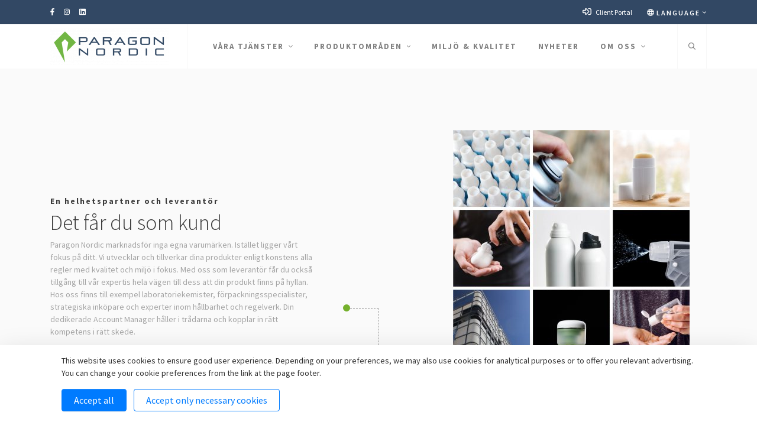

--- FILE ---
content_type: text/html; charset=UTF-8
request_url: https://www.paragonnordic.com/sv/tjanster/paragon-nordic-satsar-vidare-i-sverige-och-norge.html
body_size: 8812
content:
<!doctype html>
<html lang="sv">
	<head>
		<meta charset="utf-8">
		<meta name="viewport" content="width=device-width, initial-scale=1, shrink-to-fit=no">
		
		<link rel="preconnect" href="https://code.jquery.com">
<link rel="preconnect" href="https://cdnjs.cloudflare.com">
<link rel="preconnect" href="https://maxcdn.bootstrapcdn.com">
		<!-- <link rel="preload" href=""> -->
		<script defer src="https://code.jquery.com/jquery-3.2.1.min.js" integrity="sha256-hwg4gsxgFZhOsEEamdOYGBf13FyQuiTwlAQgxVSNgt4=" crossorigin="anonymous"></script>
<script defer src="https://cdnjs.cloudflare.com/ajax/libs/popper.js/1.11.0/umd/popper.min.js" integrity="sha384-b/U6ypiBEHpOf/4+1nzFpr53nxSS+GLCkfwBdFNTxtclqqenISfwAzpKaMNFNmj4" crossorigin="anonymous"></script>
<script defer src="https://maxcdn.bootstrapcdn.com/bootstrap/4.0.0-beta/js/bootstrap.min.js" integrity="sha384-h0AbiXch4ZDo7tp9hKZ4TsHbi047NrKGLO3SEJAg45jXxnGIfYzk4Si90RDIqNm1" crossorigin="anonymous"></script>
<script defer src="https://cdnjs.cloudflare.com/ajax/libs/Swiper/4.1.6/js/swiper.min.js"></script>
<script defer src="https://www.paragonnordic.com/media/layout/js/fontawesome-all.js"></script>
<script defer src="https://www.paragonnordic.com/media/layout/js/vendor/hoverintent.js"></script>
<script defer src="https://cdnjs.cloudflare.com/ajax/libs/lazysizes/5.3.2/lazysizes.min.js" integrity="sha512-q583ppKrCRc7N5O0n2nzUiJ+suUv7Et1JGels4bXOaMFQcamPk9HjdUknZuuFjBNs7tsMuadge5k9RzdmO+1GQ==" crossorigin="anonymous" referrerpolicy="no-referrer"></script>

<!-- Hyphenopoly for SV. Used in main submenu -->
	<script type="text/javascript">
		var Hyphenopoly = {
			require: {
				sv: 'Realisationsvinstbeskattning'
			},
			setup: {
				selectors: {
					'.hyphenate': {}
				}
			}
		};
	</script>
	<script defer src="https://www.paragonnordic.com/media/layout/vendor/hyphenopoly/hyphenopoly_loader.js?_=1661498032"></script>
<style type="text/css">
	.hyphenate {
		hyphens: auto;
		-ms-hyphens: auto;
		-moz-hyphens: auto;
		-webkit-hyphens: auto;
	}
</style>


<script defer src="https://www.paragonnordic.com/media/layout/js/jquery-ui.min.js"></script>

<!-- <script defer src="https://www.paragonnordic.com/media/layout/dev/yurong/js/main.js?_=1544537544"></script> -->
<script defer src="https://www.paragonnordic.com/media/layout/build/js/main.js?_=1668419215"></script>

		<!--
<link href="https://fonts.googleapis.com/css?family=Source+Sans+Pro:300,400,600,700" rel="stylesheet">
<link href="https://use.fontawesome.com/releases/v5.0.8/css/all.css" rel="stylesheet">
<link rel="stylesheet" href="https://cdnjs.cloudflare.com/ajax/libs/Swiper/4.1.6/css/swiper.min.css">
-->
<link rel="preconnect" href="https://fonts.googleapis.com">
<link rel="preconnect" href="https://fonts.gstatic.com" crossorigin>
<link href="https://fonts.googleapis.com/css2?family=Source+Sans+Pro:wght@300;400;600;700&display=swap" rel="stylesheet">
<link rel="preload" href="https://use.fontawesome.com/releases/v5.0.8/css/all.css" as="style" onload="this.onload=null;this.rel='stylesheet'">
<link rel="preload" href="https://cdnjs.cloudflare.com/ajax/libs/Swiper/4.1.6/css/swiper.min.css" as="style" onload="this.onload=null;this.rel='stylesheet'">

<noscript>
	<link rel="stylesheet" href="https://use.fontawesome.com/releases/v5.0.8/css/all.css">
	<link rel="stylesheet" href="https://cdnjs.cloudflare.com/ajax/libs/Swiper/4.1.6/css/swiper.min.css">
</noscript>

<link rel="stylesheet" href="https://cdnjs.cloudflare.com/ajax/libs/fancybox/3.0.47/jquery.fancybox.min.css" />

<!--<link rel="stylesheet" href="https://www.paragonnordic.com/media/layout/dev/yurong/css/main.css?_=1544535966">
<link rel="stylesheet" href="https://www.paragonnordic.com/media/layout/dev/yurong/css/print.css?_=1544535966" media="print">  -->
<link rel="stylesheet" href="https://www.paragonnordic.com/media/layout/build/css/main.css?_=1668419215">
<link rel="stylesheet" href="https://www.paragonnordic.com/media/layout/build/css/print.css?_=1668419215" media="print">


<!--<link rel="stylesheet" href="https://www.paragonnordic.com/media/layout/css/styles.css">-->
<link rel="preload" href="https://www.paragonnordic.com/media/layout/css/styles.css" as="style" onload="this.onload=null;this.rel='stylesheet'">
<noscript><link rel="stylesheet" href="https://www.paragonnordic.com/media/layout/css/styles.css"></noscript>

		<title>Paragon Nordic satsar vidare i Sverige och Norge - Paragon Nordic</title>            
		<meta name="description" content="Hos Paragon Nordic realiserar vi produktideér och våra kunder blir en del av ett team bestående av experter inom produktutveckling, regulatori, kvalitet, hållbarhet, förpackningar och produktion. Tillsammans skapar vi produkter som stärker ditt varumärke!">
		<link rel="icon" href="https://www.paragonnordic.com/layout/img/favicon/favicon-32x32.png" sizes="32x32">
		<link rel="icon" href="https://www.paragonnordic.com/layout/img/favicon/favicon-192x192.png" sizes="192x192">
		<link rel="apple-touch-icon-precomposed" href="https://www.paragonnordic.com/layout/img/favicon/favicon-180x180.png">

		<meta http-equiv="Content-Type" content="text/html; charset=UTF-8" />
<link rel="canonical" href="https://www.paragonnordic.com/sv/tjanster/paragon-nordic-satsar-vidare-i-sverige-och-norge.html" />
<link rel="alternate" href="https://www.paragonnordic.com/en/services/paragon-nordic-continues-to-invest-in-sweden-and-norway.html" hreflang="en">
<link rel="alternate" href="https://www.paragonnordic.com/sv/tjanster/paragon-nordic-satsar-vidare-i-sverige-och-norge.html" hreflang="sv">
<link rel="alternate" href="https://www.paragonnordic.com/sv/tjanster/paragon-nordic-satsar-vidare-i-sverige-och-norge.html" hreflang="x-default">
<meta name="twitter:card" content="summary" />
<meta property="og:description" content="Paragon Nordic är en ledande tillverkningspartner för produktutveckling för egna varumärken och distributörsmärken. Läs mer om våra tjänster här!" />
<meta name="twitter:description" content="Paragon Nordic är en ledande tillverkningspartner för produktutveckling för egna varumärken och distributörsmärken. Läs mer om våra tjänster här!" />
<meta property="og:image" content="https://www.paragonnordic.com/media/budskap-och-symbolism/cache/shutterstock_580538548-1200x630.jpg" />
<meta name="twitter:image" content="https://www.paragonnordic.com/media/budskap-och-symbolism/cache/shutterstock_580538548-1200x630.jpg" />
<meta property="og:title" content="Din tillverkningspartner &amp; produktutvecklare" />
<meta name="twitter:title" content="Din tillverkningspartner &amp; produktutvecklare" />

		<!-- Global site tag (gtag.js) - Google Analytics -->

<script>window.ltcnT = {'sv': {
			text: 'This website uses cookies to ensure good user experience. Depending on your preferences, we may also use cookies for analytical purposes or to offer you relevant advertising. You can change your cookie preferences from the link at the page footer.',
			btnAll: 'Accept all',
			btnNecessary: 'Accept only necessary cookies',
		}};</script><script>// Object.assign IE polyfill
if (typeof Object.assign !== 'function') {
	// Must be writable: true, enumerable: false, configurable: true
	Object.defineProperty(Object, "assign", {
		value: function assign(target, varArgs) { // .length of function is 2
			'use strict';
			if (target === null || target === undefined) {
				throw new TypeError('Cannot convert undefined or null to object');
			}

			var to = Object(target);

			for (var index = 1; index < arguments.length; index++) {
				var nextSource = arguments[index];

				if (nextSource !== null && nextSource !== undefined) {
				for (var nextKey in nextSource) {
					// Avoid bugs when hasOwnProperty is shadowed
					if (Object.prototype.hasOwnProperty.call(nextSource, nextKey)) {
					to[nextKey] = nextSource[nextKey];
					}
				}
				}
			}
			return to;
		},
		writable: true,
		configurable: true
	});
}

// lianatech cookie notice
function ltcn() {
	var lang = document.documentElement.lang.toLowerCase();
	var cookieNotice = null;
	var cookieName = 'ltcn';
	// support 2 types of selections: all or required only
	var valueMap = {
		all: 'ltcn-script-all',
		necessary: false,
	};
	function getCookie(key) {
		var name = key + '=';
		var decodedCookie = decodeURIComponent(document.cookie);
		var ca = decodedCookie.split(';');
		for (var i = 0; i < ca.length; i++) {
			var c = ca[i];
			while (c.charAt(0) === ' ') {
				c = c.substring(1);
			}
			if (c.indexOf(name) === 0) {
				return c.substring(name.length, c.length);
			}
		}
		return '';
	}
	function appendConsentBar() {
		var t = window.ltcnT[lang] ? window.ltcnT[lang] : window.ltcnT.en;
		var tpl = '<div class="ltcn__container">'
			+ '<p>' + t.text + '</p>'
			+ '<button class="ltcn__btn ltcn__btn--primary" data-type="all" type="button">' + t.btnAll + '</button>'
			+ '<button class="ltcn__btn ltcn__btn--secondary" data-type="necessary" type="button">' + t.btnNecessary + '</button>'
			+ '</div>';
		var div = document.createElement('div');
		div.classList.add('ltcn');
		div.innerHTML = tpl;
		document.body.appendChild(div);
		cookieNotice = document.querySelector('.ltcn');
	}

	// find existing script tag with manipulated type attribute
	// and create a real script tag based on it
	function appendScripts(selector) {
		var scripts = document.querySelectorAll('script.' + selector);
		for (var i = 0; i < scripts.length; i++) {
			var script = scripts[i];
			var newScript = document.createElement('script');
			if (script.textContent !== '') {
				var content = document.createTextNode(script.textContent);
				newScript.appendChild(content);
			}
			script.parentNode.replaceChild(newScript, script);
			if (script.src) {
				newScript.src = script.src;
			}
		}
	}
	function handleBtnClick(event) {
		var id = event.target.dataset.type;
		var scriptSelector = valueMap[id];
		if (!id || typeof scriptSelector === 'undefined') return false;
		if (scriptSelector) appendScripts(scriptSelector);
		var expireDate = new Date();
		expireDate.setTime(expireDate.getTime() + (1000*60*60*24*365*20));
		var cookieExpires = '; expires=' + expireDate.toGMTString();
		document.cookie = cookieName + '=' + id + cookieExpires + '; path=/';
		cookieNotice.style.display = 'none';
		return true;
	}
	function init() {
		var consent = getCookie(cookieName);
		if (consent && valueMap[consent]) return appendScripts(valueMap[consent]);
		appendConsentBar();
		var btns = document.querySelectorAll('.ltcn__btn');
		for (var i = 0; i < btns.length; i++) {
			btns[i].addEventListener('click', handleBtnClick);
		}
		return false;
	}
	return init();
}
// initialize after DOM has been laoded so cookie notification markup can be found
document.addEventListener('DOMContentLoaded', ltcn);
</script><style>.ltcn {
	z-index: 9999;
	position: fixed;
	left: 0;
	bottom: 0;
	width: 100vw;
	max-height: 100vh;
	overflow: auto;
	background-color: #fff;
	box-shadow: 0 1rem 3rem rgba(0, 0, 0, 0.175);
}

.ltcn p {
	color: #303030;
}

.ltcn__container {
	max-width: 1136px;
	margin-right: auto;
	margin-left: auto;
	padding-top: 1rem;
	padding-right: 2rem;
	padding-bottom: 1rem;
	padding-left: 2rem;
}

.ltcn__btn {
	display: inline-block !important;
	margin-right: 0.75rem;
	margin-bottom: 0.5rem;
	padding: 0.375rem 1.25rem;
	vertical-align: middle;
	color: #212529;
	background-color: transparent;
	border: 1px solid transparent;
	border-radius: 4px;
	line-height: 1.5;
	text-align: center;
	font-size: 1rem;
	font-weight: 400;
	cursor: pointer;
	-webkit-user-select: none;
	-moz-user-select: none;
	-ms-user-select: none;
	user-select: none;
	transition: color 0.15s ease-in-out, background-color 0.15s ease-in-out, border-color 0.15s ease-in-out, box-shadow 0.15s ease-in-out;
}

.ltcn__btn:last-of-type {
	margin-right: 0;
}

.ltcn__btn--primary {
	color: #fff;
	background-color: #007bff;
	border-color: #007bff;
	box-shadow: inset 0 1px 0 rgba(255, 255, 255, 0.15), 0 1px 1px rgba(0, 0, 0, 0.075);
}

.ltcn__btn--secondary {
	color: #007bff;
	border-color: #007bff;
}
</style><script type="text/x-analytics-script" class="ltcn-script-all">
	window.dataLayer = window.dataLayer || [];
	function gtag() { dataLayer.push(arguments); }
	gtag('consent', 'default', {
		'ad_user_data': 'denied',
		'ad_personalization': 'denied',
		'ad_storage': 'denied',
		'analytics_storage': 'denied',
		'wait_for_update': 500,
	});
	gtag('js', new Date());
	gtag('config', 'G-JME654ZEEY');
</script>

<!-- Google tag (gtag.js) -->
<script async src="https://www.googletagmanager.com/gtag/js?id=G-JME654ZEEY" type="text/x-analytics-script" class="ltcn-script-all"></script>
<script type="text/x-analytics-script" class="ltcn-script-all">
window.dataLayer = window.dataLayer || [];
function gtag(){dataLayer.push(arguments);}
gtag('js', new Date());

gtag('config', 'G-JME654ZEEY');
</script>

	</head>

	<body>
			<header class="site-header">
			<!--<section class="header_top bg-primary">
<div class="container header_container">
	<div class="row"> -->

															 	
	
									<section class="header_top bg_primary">
<div class="container header_container">
	<div class="row">
<div class="d-none d-md-block col-sm-12 col-md-8 align-self-center">
	<div class="d-flex">
		<div class="header-social-media d-flex align-self-center mr-4">				
			<div class="d-flex pr-3">

<a href="https://www.facebook.com/paragonnordic/" class="">
		
	

	<i class="fab fa-facebook-f font_small"></i>

	
</a>

</div><div class="d-flex pr-3">

<a href="https://www.instagram.com/paragonnordic/" class="">
		
	

	<i class="fab fa-instagram font_small"></i>

	
</a>

</div><div class="d-flex pr-3">

<a href="https://se.linkedin.com/company/paragon-nordic-ab" class="">
		
	

	<i class="fab fa-linkedin font_small"></i>

	
</a>

</div></div>
		<div class="header-contact-info d-flex align-self-center"></div>
	</div>
</div>

								
		
		<div class="col-12 col-sm-12 col-md-4 text-right">
			<div class="d-flex align-items-center justify-content-end">
			
			
			
				<div class="mr-4 text-white">
				<i class="far fa-sign-in-alt mr-1" style="font-size:15px;"></i> <a href="http://client-portal.lianacms.com/">Client Portal</a>
				</div>
			
		
			
			<div class="dropdown">
  				<button class="btn bg-transparent btn-language p-0 text-uppercase text-white font_small dropdown-toggle" type="button" id="dropdownMenuButton" data-toggle="dropdown" aria-haspopup="true" aria-expanded="false">
    				<i class="far fa-globe text-white font_small"></i> 
					
					language					<i class="fal fa-angle-down js_arrow"></i>
  				</button>
				
				<div class="dropdown-menu js-language-selector rounded-0" aria-labelledby="dropdownMenuButton">
<a class="dropdown-item lang_option_EN" href="https://www.paragonnordic.com/en/news/paragon-nordic-continues-to-invest-in-sweden-and-norway.html">In English</a><a class="dropdown-item lang_option_SV active" href="https://www.paragonnordic.com/sv/tjanster.html">På svenska</a></div>
				</div>
			</div>
		</div>	
		
	</div>
</div>
</section>
<!--<section class="menu_section shadow">
<div class="container">
	<div class="row">
		<div class="col-12 pos_static">
		
			<nav class="navbar navbar-expand-lg navbar-light p-0"> -->
  				<section class="menu_section shadow

">
<div class="container">
	<div class="row">
		<div class="col-12 pos_static">
		
			<nav class="navbar navbar-expand-lg navbar-light p-0">

				<a class="navbar-brand" href="https://www.paragonnordic.com/sv/hem.html"><img src="https://www.paragonnordic.com/media/layout/img/cache/paragon_logo_new-200x9999.png" ALT="Paragon Nordic" style="max-width:200px;"></a>
				
				
				  				<button class="navbar-toggler border-0" type="button" data-toggle="collapse" data-target="#navbarSupportedContent" aria-controls="navbarSupportedContent" aria-expanded="false" aria-label="Toggle navigation">
						<i class="far fa-bars font_mobile_hamburger"></i>   
 		 		</button>

  				<div class="collapse navbar-collapse" id="navbarSupportedContent">
					<ul class="navbar-nav navbar-nav--paragon px-lg-4 mr-auto">

<li class="first current level1 hasSubItems d-lg-flex align-items-lg-center " data-override="523">
	
	<a  data-name="Våra tjänster" class="submenuTrigger d-lg-flex align-items-lg-center" href="https://www.paragonnordic.com/sv/tjanster.html">Våra tjänster<i class="fal fa-angle-down ml-2"></i></a>
	
	<ul class=" sub_menu sub_menu--paragon px-lg-0">

<li class="" data-override="480">
	
	<a  class=" hyphenate" href="https://www.paragonnordic.com/sv/tjanster/produktutveckling.html">Produktutveckling</a>
	
	

</li><li class="" data-override="479">
	
	<a  class=" hyphenate" href="https://www.paragonnordic.com/sv/tjanster/kontraktstillverkning.html">Kontraktstillverkning</a>
	
	

</li><li class="" data-override="603">
	
	<a  class=" hyphenate" href="https://www.paragonnordic.com/sv/tjanster/regulatori.html">Regulatorisk expertis</a>
	
	

</li></ul>



</li><li class="level1 hasSubItems d-lg-flex align-items-lg-center " data-override="198">
	
	<a  data-name="Produktområden" class="submenuTrigger d-lg-flex align-items-lg-center" href="https://www.paragonnordic.com/sv/produktomraden.html">Produktområden<i class="fal fa-angle-down ml-2"></i></a>
	
	<ul class=" sub_menu sub_menu--paragon px-lg-0">

<li class="" data-override="249">
	
	<a  class=" hyphenate" href="https://www.paragonnordic.com/sv/produktomraden/harvard-styling.html">Hårvård &amp; styling</a>
	
	

</li><li class="" data-override="607">
	
	<a  class=" hyphenate" href="https://www.paragonnordic.com/sv/produktomraden/hud-personal-care.html">Hud &amp; personal care</a>
	
	

</li><li class="" data-override="443">
	
	<a  class=" hyphenate" href="https://www.paragonnordic.com/sv/produktomraden/solskydd-bus.html">Solskydd &amp; tanning</a>
	
	

</li><li class="" data-override="262">
	
	<a  class=" hyphenate" href="https://www.paragonnordic.com/sv/produktomraden/sport-fritid-kladvard.html">Sport, fritid &amp; klädvård</a>
	
	

</li><li class="" data-override="250">
	
	<a  class=" hyphenate" href="https://www.paragonnordic.com/sv/produktomraden/hem-garage.html">Hem &amp; garage</a>
	
	

</li><li class="" data-override="248">
	
	<a  class=" hyphenate" href="https://www.paragonnordic.com/sv/produktomraden/industri-maskinunderhall.html">Industri &amp; maskinunderhåll</a>
	
	

</li><li class="" data-override="608">
	
	<a  class=" hyphenate" href="https://www.paragonnordic.com/sv/produktomraden/farg-markorer-ytbelaggningar.html">Färg, markörer &amp; ytbeläggningar</a>
	
	

</li><li class="" data-override="263">
	
	<a  class=" hyphenate" href="https://www.paragonnordic.com/sv/produktomraden/livsmedel-nutrition.html">Livsmedel &amp; nutrition</a>
	
	

</li></ul>



</li><li class="level1 d-lg-flex align-items-lg-center " data-override="232">
	
	<a  class="" href="https://www.paragonnordic.com/sv/miljo-kvalitet.html">Miljö &amp; Kvalitet</a>
	
	

</li><li class="level1 d-lg-flex align-items-lg-center " data-override="165">
	
	<a  class="" href="https://www.paragonnordic.com/sv/nyheter.html">Nyheter</a>
	
	

</li><li class="last level1 hasSubItems d-lg-flex align-items-lg-center " data-override="160">
	
	<a  data-name="Om oss" class="submenuTrigger d-lg-flex align-items-lg-center" href="https://www.paragonnordic.com/sv/om-oss.html">Om oss<i class="fal fa-angle-down ml-2"></i></a>
	
	<ul class=" sub_menu sub_menu--paragon px-lg-0">

<li class="" data-override="417">
	
	<a  class=" hyphenate" href="https://www.paragonnordic.com/sv/om-oss/oversikt.html">Lär känna oss</a>
	
	

</li><li class="" data-override="186">
	
	<a  class=" hyphenate" href="https://www.paragonnordic.com/sv/om-oss/historia.html">Historia</a>
	
	

</li><li class="" data-override="466">
	
	<a  class=" hyphenate" href="https://www.paragonnordic.com/sv/om-oss/kunder.html">Våra Kunder</a>
	
	

</li><li class="" data-override="264">
	
	<a  class=" hyphenate" href="https://www.paragonnordic.com/sv/om-oss/jobb.html">Jobba hos oss</a>
	
	

</li><li class="" data-override="547">
	
	<a  class=" hyphenate" href="https://www.paragonnordic.com/sv/om-oss/kontakt.html">Kontakta oss</a>
	
	

</li></ul>



</li></ul>

<!--------main menu --------->
					
					<ul class="navbar-nav contact_mobile border-0 d-block d-md-none">
	  																								<li>
<div class="d-flex social_media_mobile py-1"><div class="pr-3">

<a href="https://www.facebook.com/paragonnordic/" class="">
	
	<i class="fab fa-facebook-f font_small"></i>
	
	

</a>

</div><div class="pr-3">

<a href="" class="">
	
	<i class="fab fa-instagram font_small"></i>
	

</a>

</div><div class="pr-3">

<a href="" class="">
	
	<i class="fab fa-linkedin font_small"></i>
	

</a>

</div></div>
</li><li>
  <a href="tel:+46 8 511 888 00 "><i class="fas fa-phone"></i> +46 8 511 888 00 </a>
</li>
<li>
 <a href="mailto:info@paragonnordic.com"><i class="fas fa-envelope"></i> info@paragonnordic.com</a>
</li>
																			  				</ul>
	  				<ul class="navbar-nav border-0">
						<li class="d-lg-flex align-items-lg-center nav_border_right nav_border_left">
							<a class="search" href="https://www.paragonnordic.com/sv/search-result.html"><i class="far fa-search font_small"></i></a>
						</li>
						
		
													<!--
							<li class="d-lg-flex align-items-lg-center nav_border_right">
								<a href="https://www.paragonnordic.com/sv/login.html" class="login font-weight-bold text-uppercase m-0"><i class="far fa-sign-in font_small"></i> logga in</a>
							</li> -->
												
						
	  				
						
						
						
	  				</ul>
   				<div class="d-none">
    				<form class="form-inline my-2 my-lg-0" action="[sislink23]" method="get">
      					<input class="form-control mr-sm-2" type="search" name="q" value="[IF:Q][Q][/IF]" aria-label="Search">
      					<button class="btn btn-outline-success my-2 my-sm-0" type="submit">[TEXT:CUSTOM:search]</button> 
					</form>
				</div>
	
  			</div>
			</nav>
		</div>
	</div>
</div>
</section>
<div class="js_form_holder"></div>
		</header>
		<main class="site-main">
			
			
								  
				  
				  
				
				
				
				
				  
				<div class="shadow">  
					<div class="center_timeline center_timeline_top pos_relative

 lazyload" data-bg="">
	<div class="container py-6">
		<div class="row justify-content-between align-items-center">
			<div class="col-12 col-md-6 pr-md-9 center_timeline_item_left"><h6 class="font_14 font-weight-bold">En helhetspartner och leverantör</h6>
<h2>Det får du som kund</h2>
<p>Paragon Nordic marknadsf&ouml;r inga egna varum&auml;rken. Ist&auml;llet ligger v&aring;rt fokus p&aring; ditt. Vi utvecklar och tillverkar dina produkter enligt konstens alla regler med kvalitet och milj&ouml; i fokus. Med oss som leverant&ouml;r f&aring;r du ocks&aring; tillg&aring;ng till v&aring;r expertis hela v&auml;gen till dess att din produkt finns p&aring; hyllan. Hos oss finns till exempel laboratoriekemister, f&ouml;rpackningsspecialister, strategiska ink&ouml;pare och experter inom h&aring;llbarhet och regelverk. Din dedikerade Account Manager h&aring;ller i tr&aring;darna och kopplar in r&auml;tt kompetens i r&auml;tt skede.</p>

<p><strong>Varmt v&auml;lkommen med din f&ouml;rfr&aring;gan &ndash; vi erbjuder alltid en kostnadsfri konsultation!</strong></p>

<button type="button" class="btn btn-secondary font_14 text-white text-uppercase"><a class="font_14 text-white text-uppercase" href="https://www.paragonnordic.com/sv/om-oss/kontakt.html">Kontakta oss</a></button>

</div>
			<div class="col-12 col-md-5"><div class="d-flex py-5">
	<div  class="mr-3">
	<img src="">
	</div>
	<div>
		<h5><img alt="A collage of different product types and categories, for example aerosol, mousse, wax,IBC, spray and cream." height="400" kv_aslink="0" src="https://www.paragonnordic.com/media/ikoner/cache/format-grid-400x400,q=85.jpg" title="Collage: Products" width="400" /></h5>

<h5>&nbsp;</h5>

<h5>Vilka slags produkter arbetar vi med?</h5>

<p>Tack vare v&aring;ra&nbsp;produktionsanl&auml;ggningars breda kapacitet&nbsp;kan vi utveckla och producera produkter i en rad format, s&aring;som flytande, kr&auml;m, vax, och inte minst trycksatta produkter (aerosoler) f&ouml;r vilka vi &auml;r den st&ouml;rsta tillverkaren i Sverige.&nbsp;</p>
		
			<a class="font_12 text_green font-weight-bold text-uppercase read_more_link" href="https://www.paragonnordic.com/sv/tjanster/forpackningar.html">Förpackningar och produktformat</a> <i class="fal fa-arrow-right font_12"></i>
		
	</div>
</div></div>
		</div>
	</div>
</div><div class="center_timeline center_timeline_bottom pos_relative" style="background-image:url('')">
	<div class="container-fluid">
		<div class="row justify-content-md-start align-items-center">
			<div class="col-12 col-md-6 img_block pos-relative">	<div class="pos_absolute img_box">
		<img class="rounded-circle img-fluid lazyload" data-src="/media/produktion/cache/shutterstock_90493048-1000x1000,c,q=85.jpg">
	</div> 
	
			

</div>
			<div class="col-12 col-md-6 col-xl-4 py-5 py-md-0 center_timeline_item_right pos-relative pl-md-9"><h6 class="font_14 font-weight-bold"></h6>
<h2></h2>
<h3><img alt="" height="58" kv_aslink="0" src="https://www.paragonnordic.com/media/ikoner/cache/product_icon-64x58.png" width="64" /></h3>

<h4><a href="https://www.paragonnordic.com/sv/tjanster/produktutveckling.html">Produktutveckling</a></h4>

<p>Vi erbjuder l&ouml;sningar oavsett om du vill investera i en helt unik produkt eller s&ouml;ker v&auml;lbepr&ouml;vade koncept. V&aring;ra innovativa kemister skapar din formulering med utg&aring;ngspunkt i dina &ouml;nskade ingredienser eller produktp&aring;st&aring;enden (claims). Vi hj&auml;lper dig ocks&aring; v&auml;lja r&auml;tt f&ouml;rpackning och material f&ouml;r b&auml;sta prestanda och h&aring;llbarhet.</p>

<p style="color: rgb(148, 214, 144); letter-spacing: 1.5px;"><a href="https://www.paragonnordic.com/sv/tjanster/produktutveckling.html"><strong><font color="#71b544">L&Auml;S MER</font></strong></a><span style="color:#c2d1bb">&nbsp;&rarr;</span></p>

<p>&nbsp;</p>

<h3><img alt="" height="58" kv_aslink="0" src="https://www.paragonnordic.com/media/ikoner/cache/reg_icon-64x58.png" width="64" /></h3>

<h4><a href="https://www.paragonnordic.com/sv/tjanster/regulatori.html">Regulatorisk expertis</a></h4>

<p>F&aring; r&aring;d och hj&auml;lp i fr&aring;gor som s&auml;kerhetsbed&ouml;mningar, produktregistreringar och produktm&auml;rkningar. V&aring;ra experter har kunskap om alla de regelverk som g&auml;ller f&ouml;r din produkt, s&aring; att du kan vara trygg med att du lever upp till kraven.</p>

<p style="color: rgb(148, 214, 144); letter-spacing: 1.5px;"><a href="https://www.paragonnordic.com/sv/tjanster/regulatori.html"><strong><font color="#71b544">L&Auml;S MER</font></strong></a><span style="color:#c2d1bb">&nbsp;&rarr;</span></p>

<p>&nbsp;</p>

<p><img alt="" height="58" kv_aslink="0" src="https://www.paragonnordic.com/media/ikoner/cache/box-icon-64x58.png" width="64" /></p>

<h4><a href="https://www.paragonnordic.com/sv/tjanster/kontraktstillverkning.html">Kontraktstillverkning</a></h4>

<p>N&auml;r din produkt g&ouml;rs vid n&aring;gon av Paragon Nordics produktionsenheter kan du vara s&auml;ker p&aring; att den &auml;r blandad, fylld och f&ouml;rpackad med noggranna kvalitetskontroller, under s&auml;kra f&ouml;rh&aring;llanden och med omsorg om milj&ouml;n.</p>

<p style="color: rgb(148, 214, 144); letter-spacing: 1.5px;"><a href="https://www.paragonnordic.com/sv/tjanster/kontraktstillverkning.html"><strong><font color="#71b544">L&Auml;S MER</font></strong></a><span style="color:#c2d1bb">&nbsp;&rarr;</span></p>

<p style="color: rgb(148, 214, 144); letter-spacing: 1.5px;">&nbsp;</p>

</div>
		</div>
	</div>
</div>  
				</div>  
				  
				  
				 
			
				
		</main>

		<footer class="site-footer">
						<div class="shadow" style="background:">
	<div class="container">
		<div class="row">
			<div class="col-12 col-md-3 text-center text-md-left align-self-center">
				
			</div>
			<div class="col-12 col-md-9">
				
			</div>
		</div>
	</div>
</div>			<div class="lazyload footer_bottom

" data-bg="/media/layout/img/paragon-shape.png">
	<div class="container py-6">
		<div class="row justify-content-between">
			<div class="col-12 col-md-3"><p class="font_14 font-weight-bold text-uppercase">VÅRA TJÄNSTER</p>
<p><a href="https://www.paragonnordic.com/sv/tjanster/kontraktstillverkning.html">Kontraktstillverkning</a><br />
<a href="https://www.paragonnordic.com/sv/tjanster/produktutveckling.html">Produktutveckling</a><br />
<a href="https://www.paragonnordic.com/sv/tjanster/regulatori.html">Regulatorisk expertis</a><br />
<br />
<a href="https://www.paragonnordic.com/sv/integritetspolicy.html" style="font-size:11px">L&auml;s v&aring;r integritetspolicy!</a><br />
<a href="https://www.paragonnordic.com/sv/visselblasning.html">Visselbl&aring;sning</a><br />
<a href="https://esign.simplesign.io/online/1401519/Paragon_Nordic_AB" target="_blank">Vigilansformul&auml;r</a></p>
</div>
			<div class="col-12 col-md-9 col-lg-7 col-xl-6"><div class="row"><div class="col-sm-12 col-lg-4"> 
	<p class="font_14 font-weight-bold text-uppercase">ORGANISATION</p>
	<p><a href="https://www.paragonnordic.com/sv/om-oss.html">Om oss</a><br />
<a href="https://www.paragonnordic.com/sv/om-oss/historia.html">V&aring;r historia</a><br />
<a href="https://www.paragonnordic.com/sv/miljo-kvalitet.html#cert">Kvalitet &amp; certifieringar</a><br />
<a href="https://www.paragonnordic.com/sv/om-oss/jobb.html">Lediga tj&auml;nster</a></p>

<p style="font-size:11px">Org. nr 556494-0590</p>
</div><div class="col-sm-12 col-lg-4"> 
	<p class="font_14 font-weight-bold text-uppercase">Kontakt</p>
	<p style="font-size:11px">+46 (0) 8 511 888 00<br />
<a href="mailto:info@paragonnordic.com" style="font-size:11px" target="_blank">info@paragonnordic.com</a></p>

<p><a href="https://www.paragonnordic.com/sv/om-oss/kontakt.html#sales">F&ouml;rs&auml;ljning &amp; kundtj&auml;nst</a><br />
<a href="https://www.paragonnordic.com/sv/om-oss-2/kontakta-oss-2.html#sites">V&aring;ra anl&auml;ggningar</a></p>
</div><div class="col-sm-12 col-lg-4"> 
	<p class="font_14 font-weight-bold text-uppercase"></p>
	<!--<p>F&ouml;lj oss p&aring; sociala medier!</p>

<p><a href="https://www.facebook.com/paragonnordic/">Facebook</a></p>

<p><a href="https://www.linkedin.com/company/paragon-nordic-ab/">LinkedIn</a></p>

<p><a href="https://www.instagram.com/paragonnordic/">Instagram</a></p>-->
</div></div></div>
			<div class="w-100 pt-5"></div>
			<div class="col-12 col-md-4"><p class="font_12 font-weight-bold text-uppercase m-0">© 2026 PARAGON NORDIC</p></div>
			<div class="col-12 col-md-4"><div class="d-flex justify-content-md-end"></div></div>
		</div>
	</div>
</div><script> </script>  
		</footer>
	</body>
	
</html>

--- FILE ---
content_type: text/css
request_url: https://www.paragonnordic.com/media/layout/css/styles.css
body_size: 135
content:
html, body {
	padding: 0;
	margin: 0;
	background-color: #fff;
}

:focus { outline: none; }

.formHolder td {
	padding: 5px 0;
}

.formHolder td:first-child {
	padding-right: 10px;
}

.formEmailinput, .formTextinput, .formTextarea, .formTelinput {
	padding: .4em;
	border: 1px solid #ccc;
}

.formEmailinput:focus, .formTextinput:focus, .formTextarea:focus, .formTelinput { border-color: #000fff; }

.formTextarea {
	overflow: auto;
}


.lang_option_DE {display:none;}

